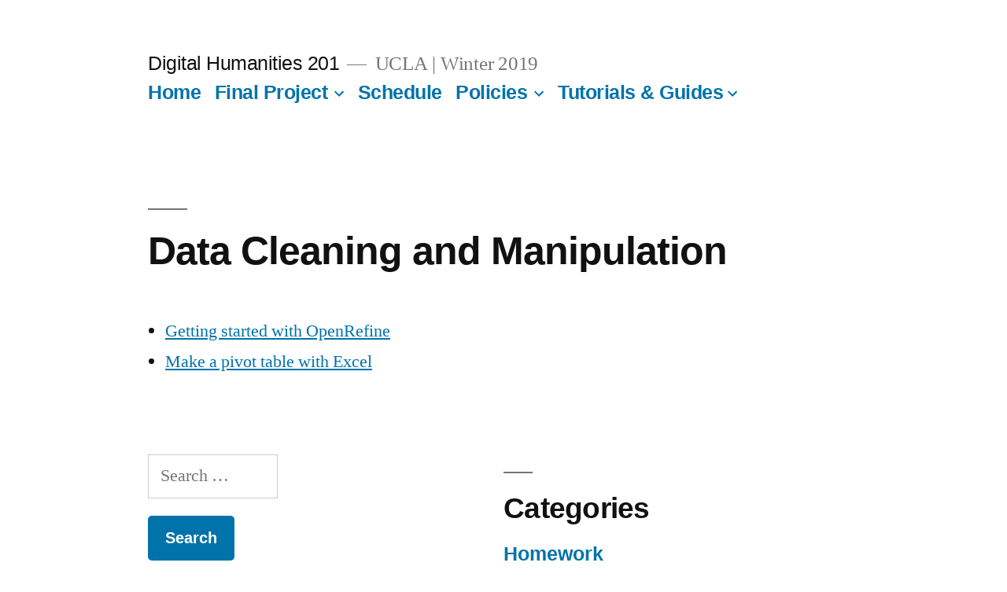

--- FILE ---
content_type: text/html; charset=UTF-8
request_url: http://miriamposner.com/classes/dh201w19/tutorials-guides/data-cleaning-and-manipulation/
body_size: 9451
content:
<!doctype html>
<html lang="en-US">
<head>
	<meta charset="UTF-8" />
	<meta name="viewport" content="width=device-width, initial-scale=1.0" />
	<link rel="profile" href="https://gmpg.org/xfn/11" />
	<title>Data Cleaning and Manipulation &#8211; Digital Humanities 201</title>
<meta name='robots' content='max-image-preview:large' />
<link rel="alternate" type="application/rss+xml" title="Digital Humanities 201 &raquo; Feed" href="http://miriamposner.com/classes/dh201w19/feed/" />
<link rel="alternate" type="application/rss+xml" title="Digital Humanities 201 &raquo; Comments Feed" href="http://miriamposner.com/classes/dh201w19/comments/feed/" />
<link rel="alternate" title="oEmbed (JSON)" type="application/json+oembed" href="http://miriamposner.com/classes/dh201w19/wp-json/oembed/1.0/embed?url=http%3A%2F%2Fmiriamposner.com%2Fclasses%2Fdh201w19%2Ftutorials-guides%2Fdata-cleaning-and-manipulation%2F" />
<link rel="alternate" title="oEmbed (XML)" type="text/xml+oembed" href="http://miriamposner.com/classes/dh201w19/wp-json/oembed/1.0/embed?url=http%3A%2F%2Fmiriamposner.com%2Fclasses%2Fdh201w19%2Ftutorials-guides%2Fdata-cleaning-and-manipulation%2F&#038;format=xml" />
<style id='wp-img-auto-sizes-contain-inline-css'>
img:is([sizes=auto i],[sizes^="auto," i]){contain-intrinsic-size:3000px 1500px}
/*# sourceURL=wp-img-auto-sizes-contain-inline-css */
</style>
<style id='wp-emoji-styles-inline-css'>

	img.wp-smiley, img.emoji {
		display: inline !important;
		border: none !important;
		box-shadow: none !important;
		height: 1em !important;
		width: 1em !important;
		margin: 0 0.07em !important;
		vertical-align: -0.1em !important;
		background: none !important;
		padding: 0 !important;
	}
/*# sourceURL=wp-emoji-styles-inline-css */
</style>
<style id='wp-block-library-inline-css'>
:root{--wp-block-synced-color:#7a00df;--wp-block-synced-color--rgb:122,0,223;--wp-bound-block-color:var(--wp-block-synced-color);--wp-editor-canvas-background:#ddd;--wp-admin-theme-color:#007cba;--wp-admin-theme-color--rgb:0,124,186;--wp-admin-theme-color-darker-10:#006ba1;--wp-admin-theme-color-darker-10--rgb:0,107,160.5;--wp-admin-theme-color-darker-20:#005a87;--wp-admin-theme-color-darker-20--rgb:0,90,135;--wp-admin-border-width-focus:2px}@media (min-resolution:192dpi){:root{--wp-admin-border-width-focus:1.5px}}.wp-element-button{cursor:pointer}:root .has-very-light-gray-background-color{background-color:#eee}:root .has-very-dark-gray-background-color{background-color:#313131}:root .has-very-light-gray-color{color:#eee}:root .has-very-dark-gray-color{color:#313131}:root .has-vivid-green-cyan-to-vivid-cyan-blue-gradient-background{background:linear-gradient(135deg,#00d084,#0693e3)}:root .has-purple-crush-gradient-background{background:linear-gradient(135deg,#34e2e4,#4721fb 50%,#ab1dfe)}:root .has-hazy-dawn-gradient-background{background:linear-gradient(135deg,#faaca8,#dad0ec)}:root .has-subdued-olive-gradient-background{background:linear-gradient(135deg,#fafae1,#67a671)}:root .has-atomic-cream-gradient-background{background:linear-gradient(135deg,#fdd79a,#004a59)}:root .has-nightshade-gradient-background{background:linear-gradient(135deg,#330968,#31cdcf)}:root .has-midnight-gradient-background{background:linear-gradient(135deg,#020381,#2874fc)}:root{--wp--preset--font-size--normal:16px;--wp--preset--font-size--huge:42px}.has-regular-font-size{font-size:1em}.has-larger-font-size{font-size:2.625em}.has-normal-font-size{font-size:var(--wp--preset--font-size--normal)}.has-huge-font-size{font-size:var(--wp--preset--font-size--huge)}.has-text-align-center{text-align:center}.has-text-align-left{text-align:left}.has-text-align-right{text-align:right}.has-fit-text{white-space:nowrap!important}#end-resizable-editor-section{display:none}.aligncenter{clear:both}.items-justified-left{justify-content:flex-start}.items-justified-center{justify-content:center}.items-justified-right{justify-content:flex-end}.items-justified-space-between{justify-content:space-between}.screen-reader-text{border:0;clip-path:inset(50%);height:1px;margin:-1px;overflow:hidden;padding:0;position:absolute;width:1px;word-wrap:normal!important}.screen-reader-text:focus{background-color:#ddd;clip-path:none;color:#444;display:block;font-size:1em;height:auto;left:5px;line-height:normal;padding:15px 23px 14px;text-decoration:none;top:5px;width:auto;z-index:100000}html :where(.has-border-color){border-style:solid}html :where([style*=border-top-color]){border-top-style:solid}html :where([style*=border-right-color]){border-right-style:solid}html :where([style*=border-bottom-color]){border-bottom-style:solid}html :where([style*=border-left-color]){border-left-style:solid}html :where([style*=border-width]){border-style:solid}html :where([style*=border-top-width]){border-top-style:solid}html :where([style*=border-right-width]){border-right-style:solid}html :where([style*=border-bottom-width]){border-bottom-style:solid}html :where([style*=border-left-width]){border-left-style:solid}html :where(img[class*=wp-image-]){height:auto;max-width:100%}:where(figure){margin:0 0 1em}html :where(.is-position-sticky){--wp-admin--admin-bar--position-offset:var(--wp-admin--admin-bar--height,0px)}@media screen and (max-width:600px){html :where(.is-position-sticky){--wp-admin--admin-bar--position-offset:0px}}

/*# sourceURL=wp-block-library-inline-css */
</style><style id='global-styles-inline-css'>
:root{--wp--preset--aspect-ratio--square: 1;--wp--preset--aspect-ratio--4-3: 4/3;--wp--preset--aspect-ratio--3-4: 3/4;--wp--preset--aspect-ratio--3-2: 3/2;--wp--preset--aspect-ratio--2-3: 2/3;--wp--preset--aspect-ratio--16-9: 16/9;--wp--preset--aspect-ratio--9-16: 9/16;--wp--preset--color--black: #000000;--wp--preset--color--cyan-bluish-gray: #abb8c3;--wp--preset--color--white: #FFF;--wp--preset--color--pale-pink: #f78da7;--wp--preset--color--vivid-red: #cf2e2e;--wp--preset--color--luminous-vivid-orange: #ff6900;--wp--preset--color--luminous-vivid-amber: #fcb900;--wp--preset--color--light-green-cyan: #7bdcb5;--wp--preset--color--vivid-green-cyan: #00d084;--wp--preset--color--pale-cyan-blue: #8ed1fc;--wp--preset--color--vivid-cyan-blue: #0693e3;--wp--preset--color--vivid-purple: #9b51e0;--wp--preset--color--primary: #0073a8;--wp--preset--color--secondary: #005075;--wp--preset--color--dark-gray: #111;--wp--preset--color--light-gray: #767676;--wp--preset--gradient--vivid-cyan-blue-to-vivid-purple: linear-gradient(135deg,rgb(6,147,227) 0%,rgb(155,81,224) 100%);--wp--preset--gradient--light-green-cyan-to-vivid-green-cyan: linear-gradient(135deg,rgb(122,220,180) 0%,rgb(0,208,130) 100%);--wp--preset--gradient--luminous-vivid-amber-to-luminous-vivid-orange: linear-gradient(135deg,rgb(252,185,0) 0%,rgb(255,105,0) 100%);--wp--preset--gradient--luminous-vivid-orange-to-vivid-red: linear-gradient(135deg,rgb(255,105,0) 0%,rgb(207,46,46) 100%);--wp--preset--gradient--very-light-gray-to-cyan-bluish-gray: linear-gradient(135deg,rgb(238,238,238) 0%,rgb(169,184,195) 100%);--wp--preset--gradient--cool-to-warm-spectrum: linear-gradient(135deg,rgb(74,234,220) 0%,rgb(151,120,209) 20%,rgb(207,42,186) 40%,rgb(238,44,130) 60%,rgb(251,105,98) 80%,rgb(254,248,76) 100%);--wp--preset--gradient--blush-light-purple: linear-gradient(135deg,rgb(255,206,236) 0%,rgb(152,150,240) 100%);--wp--preset--gradient--blush-bordeaux: linear-gradient(135deg,rgb(254,205,165) 0%,rgb(254,45,45) 50%,rgb(107,0,62) 100%);--wp--preset--gradient--luminous-dusk: linear-gradient(135deg,rgb(255,203,112) 0%,rgb(199,81,192) 50%,rgb(65,88,208) 100%);--wp--preset--gradient--pale-ocean: linear-gradient(135deg,rgb(255,245,203) 0%,rgb(182,227,212) 50%,rgb(51,167,181) 100%);--wp--preset--gradient--electric-grass: linear-gradient(135deg,rgb(202,248,128) 0%,rgb(113,206,126) 100%);--wp--preset--gradient--midnight: linear-gradient(135deg,rgb(2,3,129) 0%,rgb(40,116,252) 100%);--wp--preset--font-size--small: 19.5px;--wp--preset--font-size--medium: 20px;--wp--preset--font-size--large: 36.5px;--wp--preset--font-size--x-large: 42px;--wp--preset--font-size--normal: 22px;--wp--preset--font-size--huge: 49.5px;--wp--preset--spacing--20: 0.44rem;--wp--preset--spacing--30: 0.67rem;--wp--preset--spacing--40: 1rem;--wp--preset--spacing--50: 1.5rem;--wp--preset--spacing--60: 2.25rem;--wp--preset--spacing--70: 3.38rem;--wp--preset--spacing--80: 5.06rem;--wp--preset--shadow--natural: 6px 6px 9px rgba(0, 0, 0, 0.2);--wp--preset--shadow--deep: 12px 12px 50px rgba(0, 0, 0, 0.4);--wp--preset--shadow--sharp: 6px 6px 0px rgba(0, 0, 0, 0.2);--wp--preset--shadow--outlined: 6px 6px 0px -3px rgb(255, 255, 255), 6px 6px rgb(0, 0, 0);--wp--preset--shadow--crisp: 6px 6px 0px rgb(0, 0, 0);}:where(.is-layout-flex){gap: 0.5em;}:where(.is-layout-grid){gap: 0.5em;}body .is-layout-flex{display: flex;}.is-layout-flex{flex-wrap: wrap;align-items: center;}.is-layout-flex > :is(*, div){margin: 0;}body .is-layout-grid{display: grid;}.is-layout-grid > :is(*, div){margin: 0;}:where(.wp-block-columns.is-layout-flex){gap: 2em;}:where(.wp-block-columns.is-layout-grid){gap: 2em;}:where(.wp-block-post-template.is-layout-flex){gap: 1.25em;}:where(.wp-block-post-template.is-layout-grid){gap: 1.25em;}.has-black-color{color: var(--wp--preset--color--black) !important;}.has-cyan-bluish-gray-color{color: var(--wp--preset--color--cyan-bluish-gray) !important;}.has-white-color{color: var(--wp--preset--color--white) !important;}.has-pale-pink-color{color: var(--wp--preset--color--pale-pink) !important;}.has-vivid-red-color{color: var(--wp--preset--color--vivid-red) !important;}.has-luminous-vivid-orange-color{color: var(--wp--preset--color--luminous-vivid-orange) !important;}.has-luminous-vivid-amber-color{color: var(--wp--preset--color--luminous-vivid-amber) !important;}.has-light-green-cyan-color{color: var(--wp--preset--color--light-green-cyan) !important;}.has-vivid-green-cyan-color{color: var(--wp--preset--color--vivid-green-cyan) !important;}.has-pale-cyan-blue-color{color: var(--wp--preset--color--pale-cyan-blue) !important;}.has-vivid-cyan-blue-color{color: var(--wp--preset--color--vivid-cyan-blue) !important;}.has-vivid-purple-color{color: var(--wp--preset--color--vivid-purple) !important;}.has-black-background-color{background-color: var(--wp--preset--color--black) !important;}.has-cyan-bluish-gray-background-color{background-color: var(--wp--preset--color--cyan-bluish-gray) !important;}.has-white-background-color{background-color: var(--wp--preset--color--white) !important;}.has-pale-pink-background-color{background-color: var(--wp--preset--color--pale-pink) !important;}.has-vivid-red-background-color{background-color: var(--wp--preset--color--vivid-red) !important;}.has-luminous-vivid-orange-background-color{background-color: var(--wp--preset--color--luminous-vivid-orange) !important;}.has-luminous-vivid-amber-background-color{background-color: var(--wp--preset--color--luminous-vivid-amber) !important;}.has-light-green-cyan-background-color{background-color: var(--wp--preset--color--light-green-cyan) !important;}.has-vivid-green-cyan-background-color{background-color: var(--wp--preset--color--vivid-green-cyan) !important;}.has-pale-cyan-blue-background-color{background-color: var(--wp--preset--color--pale-cyan-blue) !important;}.has-vivid-cyan-blue-background-color{background-color: var(--wp--preset--color--vivid-cyan-blue) !important;}.has-vivid-purple-background-color{background-color: var(--wp--preset--color--vivid-purple) !important;}.has-black-border-color{border-color: var(--wp--preset--color--black) !important;}.has-cyan-bluish-gray-border-color{border-color: var(--wp--preset--color--cyan-bluish-gray) !important;}.has-white-border-color{border-color: var(--wp--preset--color--white) !important;}.has-pale-pink-border-color{border-color: var(--wp--preset--color--pale-pink) !important;}.has-vivid-red-border-color{border-color: var(--wp--preset--color--vivid-red) !important;}.has-luminous-vivid-orange-border-color{border-color: var(--wp--preset--color--luminous-vivid-orange) !important;}.has-luminous-vivid-amber-border-color{border-color: var(--wp--preset--color--luminous-vivid-amber) !important;}.has-light-green-cyan-border-color{border-color: var(--wp--preset--color--light-green-cyan) !important;}.has-vivid-green-cyan-border-color{border-color: var(--wp--preset--color--vivid-green-cyan) !important;}.has-pale-cyan-blue-border-color{border-color: var(--wp--preset--color--pale-cyan-blue) !important;}.has-vivid-cyan-blue-border-color{border-color: var(--wp--preset--color--vivid-cyan-blue) !important;}.has-vivid-purple-border-color{border-color: var(--wp--preset--color--vivid-purple) !important;}.has-vivid-cyan-blue-to-vivid-purple-gradient-background{background: var(--wp--preset--gradient--vivid-cyan-blue-to-vivid-purple) !important;}.has-light-green-cyan-to-vivid-green-cyan-gradient-background{background: var(--wp--preset--gradient--light-green-cyan-to-vivid-green-cyan) !important;}.has-luminous-vivid-amber-to-luminous-vivid-orange-gradient-background{background: var(--wp--preset--gradient--luminous-vivid-amber-to-luminous-vivid-orange) !important;}.has-luminous-vivid-orange-to-vivid-red-gradient-background{background: var(--wp--preset--gradient--luminous-vivid-orange-to-vivid-red) !important;}.has-very-light-gray-to-cyan-bluish-gray-gradient-background{background: var(--wp--preset--gradient--very-light-gray-to-cyan-bluish-gray) !important;}.has-cool-to-warm-spectrum-gradient-background{background: var(--wp--preset--gradient--cool-to-warm-spectrum) !important;}.has-blush-light-purple-gradient-background{background: var(--wp--preset--gradient--blush-light-purple) !important;}.has-blush-bordeaux-gradient-background{background: var(--wp--preset--gradient--blush-bordeaux) !important;}.has-luminous-dusk-gradient-background{background: var(--wp--preset--gradient--luminous-dusk) !important;}.has-pale-ocean-gradient-background{background: var(--wp--preset--gradient--pale-ocean) !important;}.has-electric-grass-gradient-background{background: var(--wp--preset--gradient--electric-grass) !important;}.has-midnight-gradient-background{background: var(--wp--preset--gradient--midnight) !important;}.has-small-font-size{font-size: var(--wp--preset--font-size--small) !important;}.has-medium-font-size{font-size: var(--wp--preset--font-size--medium) !important;}.has-large-font-size{font-size: var(--wp--preset--font-size--large) !important;}.has-x-large-font-size{font-size: var(--wp--preset--font-size--x-large) !important;}
/*# sourceURL=global-styles-inline-css */
</style>

<style id='classic-theme-styles-inline-css'>
/*! This file is auto-generated */
.wp-block-button__link{color:#fff;background-color:#32373c;border-radius:9999px;box-shadow:none;text-decoration:none;padding:calc(.667em + 2px) calc(1.333em + 2px);font-size:1.125em}.wp-block-file__button{background:#32373c;color:#fff;text-decoration:none}
/*# sourceURL=/wp-includes/css/classic-themes.min.css */
</style>
<link rel='stylesheet' id='pb-accordion-blocks-style-css' href='http://miriamposner.com/classes/dh201w19/wp-content/plugins/accordion-blocks/build/index.css?ver=1.5.0' media='all' />
<link rel='stylesheet' id='twentynineteen-style-css' href='http://miriamposner.com/classes/dh201w19/wp-content/themes/twentynineteen/style.css?ver=3.2' media='all' />
<link rel='stylesheet' id='twentynineteen-print-style-css' href='http://miriamposner.com/classes/dh201w19/wp-content/themes/twentynineteen/print.css?ver=3.2' media='print' />
<link rel='stylesheet' id='tablepress-default-css' href='http://miriamposner.com/classes/dh201w19/wp-content/plugins/tablepress/css/build/default.css?ver=3.2.6' media='all' />
<link rel='stylesheet' id='zotpress.shortcode.min.css-css' href='http://miriamposner.com/classes/dh201w19/wp-content/plugins/zotpress/css/zotpress.shortcode.min.css?ver=7.4' media='all' />
<script src="http://miriamposner.com/classes/dh201w19/wp-includes/js/jquery/jquery.min.js?ver=3.7.1" id="jquery-core-js"></script>
<script src="http://miriamposner.com/classes/dh201w19/wp-includes/js/jquery/jquery-migrate.min.js?ver=3.4.1" id="jquery-migrate-js"></script>
<script src="http://miriamposner.com/classes/dh201w19/wp-content/themes/twentynineteen/js/priority-menu.js?ver=20200129" id="twentynineteen-priority-menu-js" defer data-wp-strategy="defer"></script>
<link rel="https://api.w.org/" href="http://miriamposner.com/classes/dh201w19/wp-json/" /><link rel="alternate" title="JSON" type="application/json" href="http://miriamposner.com/classes/dh201w19/wp-json/wp/v2/pages/95" /><link rel="EditURI" type="application/rsd+xml" title="RSD" href="http://miriamposner.com/classes/dh201w19/xmlrpc.php?rsd" />
<link rel="canonical" href="http://miriamposner.com/classes/dh201w19/tutorials-guides/data-cleaning-and-manipulation/" />
<link rel='shortlink' href='http://miriamposner.com/classes/dh201w19/?p=95' />
<script type="text/javascript">
(function(url){
	if(/(?:Chrome\/26\.0\.1410\.63 Safari\/537\.31|WordfenceTestMonBot)/.test(navigator.userAgent)){ return; }
	var addEvent = function(evt, handler) {
		if (window.addEventListener) {
			document.addEventListener(evt, handler, false);
		} else if (window.attachEvent) {
			document.attachEvent('on' + evt, handler);
		}
	};
	var removeEvent = function(evt, handler) {
		if (window.removeEventListener) {
			document.removeEventListener(evt, handler, false);
		} else if (window.detachEvent) {
			document.detachEvent('on' + evt, handler);
		}
	};
	var evts = 'contextmenu dblclick drag dragend dragenter dragleave dragover dragstart drop keydown keypress keyup mousedown mousemove mouseout mouseover mouseup mousewheel scroll'.split(' ');
	var logHuman = function() {
		if (window.wfLogHumanRan) { return; }
		window.wfLogHumanRan = true;
		var wfscr = document.createElement('script');
		wfscr.type = 'text/javascript';
		wfscr.async = true;
		wfscr.src = url + '&r=' + Math.random();
		(document.getElementsByTagName('head')[0]||document.getElementsByTagName('body')[0]).appendChild(wfscr);
		for (var i = 0; i < evts.length; i++) {
			removeEvent(evts[i], logHuman);
		}
	};
	for (var i = 0; i < evts.length; i++) {
		addEvent(evts[i], logHuman);
	}
})('//miriamposner.com/classes/dh201w19/?wordfence_lh=1&hid=299DD933F546FAE0A0E908D298B15EAC');
</script></head>

<body class="wp-singular page-template-default page page-id-95 page-parent page-child parent-pageid-86 wp-embed-responsive wp-theme-twentynineteen singular image-filters-enabled">
<div id="page" class="site">
	<a class="skip-link screen-reader-text" href="#content">
		Skip to content	</a>

		<header id="masthead" class="site-header">

			<div class="site-branding-container">
				<div class="site-branding">

									<p class="site-title"><a href="http://miriamposner.com/classes/dh201w19/" rel="home" >Digital Humanities 201</a></p>
			
				<p class="site-description">
				UCLA | Winter 2019			</p>
				<nav id="site-navigation" class="main-navigation" aria-label="Top Menu">
			<div class="menu-primary-container"><ul id="menu-primary" class="main-menu"><li id="menu-item-17" class="menu-item menu-item-type-custom menu-item-object-custom menu-item-home menu-item-17"><a href="http://miriamposner.com/classes/dh201w19">Home</a></li>
<li id="menu-item-20" class="menu-item menu-item-type-post_type menu-item-object-page menu-item-has-children menu-item-20"><a href="http://miriamposner.com/classes/dh201w19/final-project/" aria-haspopup="true" aria-expanded="false">Final Project</a><button class="submenu-expand" tabindex="-1"><svg class="svg-icon" width="24" height="24" aria-hidden="true" role="img" focusable="false" xmlns="http://www.w3.org/2000/svg" viewBox="0 0 24 24"><path d="M7.41 8.59L12 13.17l4.59-4.58L18 10l-6 6-6-6 1.41-1.41z"></path><path fill="none" d="M0 0h24v24H0V0z"></path></svg></button>
<ul class="sub-menu">
	<li id="menu-item--1" class="mobile-parent-nav-menu-item menu-item--1"><button class="menu-item-link-return" tabindex="-1"><svg class="svg-icon" width="24" height="24" aria-hidden="true" role="img" focusable="false" viewBox="0 0 24 24" version="1.1" xmlns="http://www.w3.org/2000/svg" xmlns:xlink="http://www.w3.org/1999/xlink"><path d="M15.41 7.41L14 6l-6 6 6 6 1.41-1.41L10.83 12z"></path><path d="M0 0h24v24H0z" fill="none"></path></svg>Final Project</button></li>
	<li id="menu-item-55" class="menu-item menu-item-type-post_type menu-item-object-page menu-item-55"><a href="http://miriamposner.com/classes/dh201w19/final-project/assignment/">Assignment</a></li>
	<li id="menu-item-18" class="menu-item menu-item-type-post_type menu-item-object-page menu-item-18"><a href="http://miriamposner.com/classes/dh201w19/final-project/datasets/">Datasets</a></li>
	<li id="menu-item-200" class="menu-item menu-item-type-post_type menu-item-object-page menu-item-200"><a href="http://miriamposner.com/classes/dh201w19/final-project/milestones/">Milestones</a></li>
	<li id="menu-item-231" class="menu-item menu-item-type-post_type menu-item-object-page menu-item-231"><a href="http://miriamposner.com/classes/dh201w19/final-project/rubric/">Rubric</a></li>
	<li id="menu-item-19" class="menu-item menu-item-type-post_type menu-item-object-page menu-item-19"><a href="http://miriamposner.com/classes/dh201w19/final-project/building-your-project-site/">Building your project site</a></li>
	<li id="menu-item-517" class="menu-item menu-item-type-post_type menu-item-object-page menu-item-517"><a href="http://miriamposner.com/classes/dh201w19/final-project/project-presentation/">Project presentation</a></li>
</ul>
</li>
<li id="menu-item-48" class="menu-item menu-item-type-post_type menu-item-object-page menu-item-48"><a href="http://miriamposner.com/classes/dh201w19/schedule/">Schedule</a></li>
<li id="menu-item-71" class="menu-item menu-item-type-post_type menu-item-object-page menu-item-has-children menu-item-71"><a href="http://miriamposner.com/classes/dh201w19/policies/" aria-haspopup="true" aria-expanded="false">Policies</a><button class="submenu-expand" tabindex="-1"><svg class="svg-icon" width="24" height="24" aria-hidden="true" role="img" focusable="false" xmlns="http://www.w3.org/2000/svg" viewBox="0 0 24 24"><path d="M7.41 8.59L12 13.17l4.59-4.58L18 10l-6 6-6-6 1.41-1.41z"></path><path fill="none" d="M0 0h24v24H0V0z"></path></svg></button>
<ul class="sub-menu">
	<li id="menu-item--2" class="mobile-parent-nav-menu-item menu-item--2"><button class="menu-item-link-return" tabindex="-1"><svg class="svg-icon" width="24" height="24" aria-hidden="true" role="img" focusable="false" viewBox="0 0 24 24" version="1.1" xmlns="http://www.w3.org/2000/svg" xmlns:xlink="http://www.w3.org/1999/xlink"><path d="M15.41 7.41L14 6l-6 6 6 6 1.41-1.41L10.83 12z"></path><path d="M0 0h24v24H0z" fill="none"></path></svg>Policies</button></li>
	<li id="menu-item-238" class="menu-item menu-item-type-post_type menu-item-object-page menu-item-238"><a href="http://miriamposner.com/classes/dh201w19/policies/grading/">Grading</a></li>
</ul>
</li>
<li id="menu-item-91" class="menu-item menu-item-type-post_type menu-item-object-page current-page-ancestor current-menu-ancestor current-menu-parent current-page-parent current_page_parent current_page_ancestor menu-item-has-children menu-item-91"><a href="http://miriamposner.com/classes/dh201w19/tutorials-guides/" aria-haspopup="true" aria-expanded="false">Tutorials &#038; Guides</a><button class="submenu-expand" tabindex="-1"><svg class="svg-icon" width="24" height="24" aria-hidden="true" role="img" focusable="false" xmlns="http://www.w3.org/2000/svg" viewBox="0 0 24 24"><path d="M7.41 8.59L12 13.17l4.59-4.58L18 10l-6 6-6-6 1.41-1.41z"></path><path fill="none" d="M0 0h24v24H0V0z"></path></svg></button>
<ul class="sub-menu">
	<li id="menu-item--3" class="mobile-parent-nav-menu-item menu-item--3"><button class="menu-item-link-return" tabindex="-1"><svg class="svg-icon" width="24" height="24" aria-hidden="true" role="img" focusable="false" viewBox="0 0 24 24" version="1.1" xmlns="http://www.w3.org/2000/svg" xmlns:xlink="http://www.w3.org/1999/xlink"><path d="M15.41 7.41L14 6l-6 6 6 6 1.41-1.41L10.83 12z"></path><path d="M0 0h24v24H0z" fill="none"></path></svg>Tutorials &#038; Guides</button></li>
	<li id="menu-item-283" class="menu-item menu-item-type-post_type menu-item-object-page menu-item-283"><a href="http://miriamposner.com/classes/dh201w19/tutorials-guides/dh-resources-at-ucla/">DH resources at UCLA</a></li>
	<li id="menu-item-368" class="menu-item menu-item-type-post_type menu-item-object-page menu-item-368"><a href="http://miriamposner.com/classes/dh201w19/tutorials-guides/dh-resources-beyond-ucla/">DH resources beyond UCLA</a></li>
	<li id="menu-item-221" class="menu-item menu-item-type-post_type menu-item-object-page menu-item-221"><a href="http://miriamposner.com/classes/dh201w19/tutorials-guides/finding-data/">Finding data</a></li>
	<li id="menu-item-100" class="menu-item menu-item-type-post_type menu-item-object-page current-menu-item page_item page-item-95 current_page_item menu-item-has-children menu-item-100"><a href="http://miriamposner.com/classes/dh201w19/tutorials-guides/data-cleaning-and-manipulation/" aria-current="page" aria-haspopup="true" aria-expanded="false">Data Cleaning and Manipulation</a><button class="submenu-expand" tabindex="-1"><svg class="svg-icon" width="24" height="24" aria-hidden="true" role="img" focusable="false" xmlns="http://www.w3.org/2000/svg" viewBox="0 0 24 24"><path d="M7.41 8.59L12 13.17l4.59-4.58L18 10l-6 6-6-6 1.41-1.41z"></path><path fill="none" d="M0 0h24v24H0V0z"></path></svg></button>
	<ul class="sub-menu">
		<li id="menu-item--4" class="mobile-parent-nav-menu-item menu-item--4"><button class="menu-item-link-return" tabindex="-1"><svg class="svg-icon" width="24" height="24" aria-hidden="true" role="img" focusable="false" viewBox="0 0 24 24" version="1.1" xmlns="http://www.w3.org/2000/svg" xmlns:xlink="http://www.w3.org/1999/xlink"><path d="M15.41 7.41L14 6l-6 6 6 6 1.41-1.41L10.83 12z"></path><path d="M0 0h24v24H0z" fill="none"></path></svg>Data Cleaning and Manipulation</button></li>
		<li id="menu-item-92" class="menu-item menu-item-type-post_type menu-item-object-page menu-item-92"><a href="http://miriamposner.com/classes/dh201w19/tutorials-guides/data-cleaning-and-manipulation/getting-started-with-openrefine/">Getting started with OpenRefine</a></li>
		<li id="menu-item-101" class="menu-item menu-item-type-post_type menu-item-object-page menu-item-101"><a href="http://miriamposner.com/classes/dh201w19/tutorials-guides/data-cleaning-and-manipulation/make-a-pivot-table-with-excel/">Make a pivot table with Excel</a></li>
	</ul>
</li>
	<li id="menu-item-216" class="menu-item menu-item-type-post_type menu-item-object-page menu-item-has-children menu-item-216"><a href="http://miriamposner.com/classes/dh201w19/tutorials-guides/data-visualization/" aria-haspopup="true" aria-expanded="false">Data visualization</a><button class="submenu-expand" tabindex="-1"><svg class="svg-icon" width="24" height="24" aria-hidden="true" role="img" focusable="false" xmlns="http://www.w3.org/2000/svg" viewBox="0 0 24 24"><path d="M7.41 8.59L12 13.17l4.59-4.58L18 10l-6 6-6-6 1.41-1.41z"></path><path fill="none" d="M0 0h24v24H0V0z"></path></svg></button>
	<ul class="sub-menu">
		<li id="menu-item--5" class="mobile-parent-nav-menu-item menu-item--5"><button class="menu-item-link-return" tabindex="-1"><svg class="svg-icon" width="24" height="24" aria-hidden="true" role="img" focusable="false" viewBox="0 0 24 24" version="1.1" xmlns="http://www.w3.org/2000/svg" xmlns:xlink="http://www.w3.org/1999/xlink"><path d="M15.41 7.41L14 6l-6 6 6 6 1.41-1.41L10.83 12z"></path><path d="M0 0h24v24H0z" fill="none"></path></svg>Data visualization</button></li>
		<li id="menu-item-310" class="menu-item menu-item-type-post_type menu-item-object-page menu-item-310"><a href="http://miriamposner.com/classes/dh201w19/tutorials-guides/data-visualization/getting-started-with-tableau-public/">Getting started with Tableau Public</a></li>
		<li id="menu-item-217" class="menu-item menu-item-type-post_type menu-item-object-page menu-item-217"><a href="http://miriamposner.com/classes/dh201w19/tutorials-guides/data-visualization/dataviz-tools/">Dataviz tools</a></li>
		<li id="menu-item-328" class="menu-item menu-item-type-post_type menu-item-object-page menu-item-328"><a href="http://miriamposner.com/classes/dh201w19/tutorials-guides/data-visualization/investigating-p5/">Investigating p5</a></li>
	</ul>
</li>
	<li id="menu-item-343" class="menu-item menu-item-type-post_type menu-item-object-page menu-item-has-children menu-item-343"><a href="http://miriamposner.com/classes/dh201w19/tutorials-guides/text-analysis/" aria-haspopup="true" aria-expanded="false">Text analysis</a><button class="submenu-expand" tabindex="-1"><svg class="svg-icon" width="24" height="24" aria-hidden="true" role="img" focusable="false" xmlns="http://www.w3.org/2000/svg" viewBox="0 0 24 24"><path d="M7.41 8.59L12 13.17l4.59-4.58L18 10l-6 6-6-6 1.41-1.41z"></path><path fill="none" d="M0 0h24v24H0V0z"></path></svg></button>
	<ul class="sub-menu">
		<li id="menu-item--6" class="mobile-parent-nav-menu-item menu-item--6"><button class="menu-item-link-return" tabindex="-1"><svg class="svg-icon" width="24" height="24" aria-hidden="true" role="img" focusable="false" viewBox="0 0 24 24" version="1.1" xmlns="http://www.w3.org/2000/svg" xmlns:xlink="http://www.w3.org/1999/xlink"><path d="M15.41 7.41L14 6l-6 6 6 6 1.41-1.41L10.83 12z"></path><path d="M0 0h24v24H0z" fill="none"></path></svg>Text analysis</button></li>
		<li id="menu-item-344" class="menu-item menu-item-type-post_type menu-item-object-page menu-item-344"><a href="http://miriamposner.com/classes/dh201w19/tutorials-guides/text-analysis/messing-around-with-the-topic-modeling-tool/">Messing around with the Topic Modeling Tool</a></li>
		<li id="menu-item-348" class="menu-item menu-item-type-post_type menu-item-object-page menu-item-348"><a href="http://miriamposner.com/classes/dh201w19/tutorials-guides/text-analysis/visualize-your-topic-model/">Visualize your topic model</a></li>
	</ul>
</li>
	<li id="menu-item-376" class="menu-item menu-item-type-post_type menu-item-object-page menu-item-has-children menu-item-376"><a href="http://miriamposner.com/classes/dh201w19/tutorials-guides/web-development/" aria-haspopup="true" aria-expanded="false">Web development</a><button class="submenu-expand" tabindex="-1"><svg class="svg-icon" width="24" height="24" aria-hidden="true" role="img" focusable="false" xmlns="http://www.w3.org/2000/svg" viewBox="0 0 24 24"><path d="M7.41 8.59L12 13.17l4.59-4.58L18 10l-6 6-6-6 1.41-1.41z"></path><path fill="none" d="M0 0h24v24H0V0z"></path></svg></button>
	<ul class="sub-menu">
		<li id="menu-item--7" class="mobile-parent-nav-menu-item menu-item--7"><button class="menu-item-link-return" tabindex="-1"><svg class="svg-icon" width="24" height="24" aria-hidden="true" role="img" focusable="false" viewBox="0 0 24 24" version="1.1" xmlns="http://www.w3.org/2000/svg" xmlns:xlink="http://www.w3.org/1999/xlink"><path d="M15.41 7.41L14 6l-6 6 6 6 1.41-1.41L10.83 12z"></path><path d="M0 0h24v24H0z" fill="none"></path></svg>Web development</button></li>
		<li id="menu-item-382" class="menu-item menu-item-type-post_type menu-item-object-page menu-item-382"><a href="http://miriamposner.com/classes/dh201w19/tutorials-guides/web-development/build-a-webpage-from-scratch-with-html/">Build a webpage from scratch with HTML</a></li>
		<li id="menu-item-386" class="menu-item menu-item-type-post_type menu-item-object-page menu-item-386"><a href="http://miriamposner.com/classes/dh201w19/tutorials-guides/web-development/paint-that-page-with-css/">Paint that page with CSS</a></li>
		<li id="menu-item-390" class="menu-item menu-item-type-post_type menu-item-object-page menu-item-390"><a href="http://miriamposner.com/classes/dh201w19/tutorials-guides/web-development/css-part-2-divs-classes-and-ids/">CSS Part 2: Divs, classes, and IDs</a></li>
		<li id="menu-item-377" class="menu-item menu-item-type-post_type menu-item-object-page menu-item-377"><a href="http://miriamposner.com/classes/dh201w19/tutorials-guides/web-development/publish-your-website-with-github-pages/">Publish your website with GitHub pages</a></li>
		<li id="menu-item-427" class="menu-item menu-item-type-post_type menu-item-object-page menu-item-427"><a href="http://miriamposner.com/classes/dh201w19/tutorials-guides/web-development/make-a-fancy-site-with-mobirise/">Make a fancy site with Mobirise</a></li>
		<li id="menu-item-431" class="menu-item menu-item-type-post_type menu-item-object-page menu-item-431"><a href="http://miriamposner.com/classes/dh201w19/tutorials-guides/web-development/alternatives-to-mobirise/">Alternatives to Mobirise</a></li>
		<li id="menu-item-449" class="menu-item menu-item-type-post_type menu-item-object-page menu-item-449"><a href="http://miriamposner.com/classes/dh201w19/tutorials-guides/web-development/i-already-know-html-and-css/">I already know HTML and CSS!</a></li>
	</ul>
</li>
	<li id="menu-item-460" class="menu-item menu-item-type-post_type menu-item-object-page menu-item-has-children menu-item-460"><a href="http://miriamposner.com/classes/dh201w19/tutorials-guides/mapping/" aria-haspopup="true" aria-expanded="false">Mapping</a><button class="submenu-expand" tabindex="-1"><svg class="svg-icon" width="24" height="24" aria-hidden="true" role="img" focusable="false" xmlns="http://www.w3.org/2000/svg" viewBox="0 0 24 24"><path d="M7.41 8.59L12 13.17l4.59-4.58L18 10l-6 6-6-6 1.41-1.41z"></path><path fill="none" d="M0 0h24v24H0V0z"></path></svg></button>
	<ul class="sub-menu">
		<li id="menu-item--8" class="mobile-parent-nav-menu-item menu-item--8"><button class="menu-item-link-return" tabindex="-1"><svg class="svg-icon" width="24" height="24" aria-hidden="true" role="img" focusable="false" viewBox="0 0 24 24" version="1.1" xmlns="http://www.w3.org/2000/svg" xmlns:xlink="http://www.w3.org/1999/xlink"><path d="M15.41 7.41L14 6l-6 6 6 6 1.41-1.41L10.83 12z"></path><path d="M0 0h24v24H0z" fill="none"></path></svg>Mapping</button></li>
		<li id="menu-item-461" class="menu-item menu-item-type-post_type menu-item-object-page menu-item-461"><a href="http://miriamposner.com/classes/dh201w19/tutorials-guides/mapping/create-a-map-with-tableau/">Create a map with Tableau</a></li>
		<li id="menu-item-462" class="menu-item menu-item-type-post_type menu-item-object-page menu-item-462"><a href="http://miriamposner.com/classes/dh201w19/tutorials-guides/mapping/tableau-2-basemaps-data-layers-and-geolocation/">Tableau 2: Basemaps, data layers, and geolocation</a></li>
		<li id="menu-item-467" class="menu-item menu-item-type-post_type menu-item-object-page menu-item-467"><a href="http://miriamposner.com/classes/dh201w19/tutorials-guides/mapping/mapping-resources/">Mapping resources</a></li>
	</ul>
</li>
	<li id="menu-item-498" class="menu-item menu-item-type-post_type menu-item-object-page menu-item-has-children menu-item-498"><a href="http://miriamposner.com/classes/dh201w19/tutorials-guides/network-analysis/" aria-haspopup="true" aria-expanded="false">Network Analysis</a><button class="submenu-expand" tabindex="-1"><svg class="svg-icon" width="24" height="24" aria-hidden="true" role="img" focusable="false" xmlns="http://www.w3.org/2000/svg" viewBox="0 0 24 24"><path d="M7.41 8.59L12 13.17l4.59-4.58L18 10l-6 6-6-6 1.41-1.41z"></path><path fill="none" d="M0 0h24v24H0V0z"></path></svg></button>
	<ul class="sub-menu">
		<li id="menu-item--9" class="mobile-parent-nav-menu-item menu-item--9"><button class="menu-item-link-return" tabindex="-1"><svg class="svg-icon" width="24" height="24" aria-hidden="true" role="img" focusable="false" viewBox="0 0 24 24" version="1.1" xmlns="http://www.w3.org/2000/svg" xmlns:xlink="http://www.w3.org/1999/xlink"><path d="M15.41 7.41L14 6l-6 6 6 6 1.41-1.41L10.83 12z"></path><path d="M0 0h24v24H0z" fill="none"></path></svg>Network Analysis</button></li>
		<li id="menu-item-513" class="menu-item menu-item-type-post_type menu-item-object-page menu-item-513"><a href="http://miriamposner.com/classes/dh201w19/tutorials-guides/network-analysis/in-class-network-analysis-links/">In-class network analysis links</a></li>
		<li id="menu-item-499" class="menu-item menu-item-type-post_type menu-item-object-page menu-item-499"><a href="http://miriamposner.com/classes/dh201w19/tutorials-guides/network-analysis/create-a-network-graph-with-cytoscape/">Create a network graph with Cytoscape</a></li>
		<li id="menu-item-500" class="menu-item menu-item-type-post_type menu-item-object-page menu-item-500"><a href="http://miriamposner.com/classes/dh201w19/tutorials-guides/network-analysis/cytoscape-working-with-attributes/">Cytoscape: Working with attributes</a></li>
		<li id="menu-item-501" class="menu-item menu-item-type-post_type menu-item-object-page menu-item-501"><a href="http://miriamposner.com/classes/dh201w19/tutorials-guides/network-analysis/cytoscape-working-with-selections/">Cytoscape: Working with selections</a></li>
		<li id="menu-item-502" class="menu-item menu-item-type-post_type menu-item-object-page menu-item-502"><a href="http://miriamposner.com/classes/dh201w19/tutorials-guides/network-analysis/get-a-unimodal-network-from-a-bimodal-network/">Get a unimodal network from a bimodal network</a></li>
		<li id="menu-item-503" class="menu-item menu-item-type-post_type menu-item-object-page menu-item-503"><a href="http://miriamposner.com/classes/dh201w19/tutorials-guides/network-analysis/publish-your-cytoscape-graph/">Publish your Cytoscape graph</a></li>
	</ul>
</li>
</ul>
</li>
</ul></div>
			<div class="main-menu-more">
				<ul class="main-menu">
					<li class="menu-item menu-item-has-children">
						<button class="submenu-expand main-menu-more-toggle is-empty" tabindex="-1"
							aria-label="More" aria-haspopup="true" aria-expanded="false"><svg class="svg-icon" width="24" height="24" aria-hidden="true" role="img" focusable="false" xmlns="http://www.w3.org/2000/svg"><g fill="none" fill-rule="evenodd"><path d="M0 0h24v24H0z"/><path fill="currentColor" fill-rule="nonzero" d="M12 2c5.52 0 10 4.48 10 10s-4.48 10-10 10S2 17.52 2 12 6.48 2 12 2zM6 14a2 2 0 1 0 0-4 2 2 0 0 0 0 4zm6 0a2 2 0 1 0 0-4 2 2 0 0 0 0 4zm6 0a2 2 0 1 0 0-4 2 2 0 0 0 0 4z"/></g></svg>
						</button>
						<ul class="sub-menu hidden-links">
							<li class="mobile-parent-nav-menu-item">
								<button class="menu-item-link-return"><svg class="svg-icon" width="24" height="24" aria-hidden="true" role="img" focusable="false" viewBox="0 0 24 24" version="1.1" xmlns="http://www.w3.org/2000/svg" xmlns:xlink="http://www.w3.org/1999/xlink"><path d="M15.41 7.41L14 6l-6 6 6 6 1.41-1.41L10.83 12z"></path><path d="M0 0h24v24H0z" fill="none"></path></svg>Back
								</button>
							</li>
						</ul>
					</li>
				</ul>
			</div>		</nav><!-- #site-navigation -->
		</div><!-- .site-branding -->
			</div><!-- .site-branding-container -->

					</header><!-- #masthead -->

	<div id="content" class="site-content">

	<div id="primary" class="content-area">
		<main id="main" class="site-main">

			
<article id="post-95" class="post-95 page type-page status-publish hentry entry">
		<header class="entry-header">
		
<h1 class="entry-title">Data Cleaning and Manipulation</h1>
	</header>
	
	<div class="entry-content">
				<div class="shailan-subpages-container">
            <ul class="subpages">
                <li class="page_item page-item-88"><a href="http://miriamposner.com/classes/dh201w19/tutorials-guides/data-cleaning-and-manipulation/getting-started-with-openrefine/">Getting started with OpenRefine</a></li>
<li class="page_item page-item-97"><a href="http://miriamposner.com/classes/dh201w19/tutorials-guides/data-cleaning-and-manipulation/make-a-pivot-table-with-excel/">Make a pivot table with Excel</a></li>
            </ul>
		</div>
			</div><!-- .entry-content -->

	</article><!-- #post-95 -->

		</main><!-- #main -->
	</div><!-- #primary -->


	</div><!-- #content -->

	<footer id="colophon" class="site-footer">
		
	<aside class="widget-area" aria-label="Footer">
							<div class="widget-column footer-widget-1">
					<section id="search-2" class="widget widget_search"><form role="search" method="get" class="search-form" action="http://miriamposner.com/classes/dh201w19/">
				<label>
					<span class="screen-reader-text">Search for:</span>
					<input type="search" class="search-field" placeholder="Search &hellip;" value="" name="s" />
				</label>
				<input type="submit" class="search-submit" value="Search" />
			</form></section><section id="categories-2" class="widget widget_categories"><h2 class="widget-title">Categories</h2><nav aria-label="Categories">
			<ul>
					<li class="cat-item cat-item-3"><a href="http://miriamposner.com/classes/dh201w19/category/homework/">Homework</a>
</li>
	<li class="cat-item cat-item-1"><a href="http://miriamposner.com/classes/dh201w19/category/uncategorized/">Uncategorized</a>
</li>
			</ul>

			</nav></section><section id="text-3" class="widget widget_text"><h2 class="widget-title">Contact</h2>			<div class="textwidget"><p>Prof. Miriam Posner</p>
<p>mposner@humnet.ucla.edu</p>
<p><a href="https://miriamposner.youcanbook.me/">Book a meeting</a></p>
</div>
		</section>					</div>
					</aside><!-- .widget-area -->

			<div class="site-info">
										<a class="site-name" href="http://miriamposner.com/classes/dh201w19/" rel="home">Digital Humanities 201</a>,
						<a href="https://wordpress.org/" class="imprint">
				Proudly powered by WordPress.			</a>
								</div><!-- .site-info -->
	</footer><!-- #colophon -->

</div><!-- #page -->

<script type="speculationrules">
{"prefetch":[{"source":"document","where":{"and":[{"href_matches":"/classes/dh201w19/*"},{"not":{"href_matches":["/classes/dh201w19/wp-*.php","/classes/dh201w19/wp-admin/*","/classes/dh201w19/wp-content/uploads/sites/12/*","/classes/dh201w19/wp-content/*","/classes/dh201w19/wp-content/plugins/*","/classes/dh201w19/wp-content/themes/twentynineteen/*","/classes/dh201w19/*\\?(.+)"]}},{"not":{"selector_matches":"a[rel~=\"nofollow\"]"}},{"not":{"selector_matches":".no-prefetch, .no-prefetch a"}}]},"eagerness":"conservative"}]}
</script>
<script src="http://miriamposner.com/classes/dh201w19/wp-content/plugins/accordion-blocks/js/accordion-blocks.min.js?ver=1.5.0" id="pb-accordion-blocks-frontend-script-js"></script>
<script id="zotpress.dl.min.js-js-extra">
var zpDLAJAX = {"ajaxurl":"http://miriamposner.com/classes/dh201w19/wp-admin/admin-ajax.php","zpDL_nonce":"8fab97bc52","action":"zpDLViaAJAX"};
//# sourceURL=zotpress.dl.min.js-js-extra
</script>
<script src="http://miriamposner.com/classes/dh201w19/wp-content/plugins/zotpress/js/zotpress.dl.min.js?ver=7.4" id="zotpress.dl.min.js-js"></script>
<script id="zotpress.cite.min.js-js-extra">
var zpCiteAJAX = {"ajaxurl":"http://miriamposner.com/classes/dh201w19/wp-admin/admin-ajax.php","zpCite_nonce":"b867918dde","action":"zpCiteViaAJAX"};
//# sourceURL=zotpress.cite.min.js-js-extra
</script>
<script src="http://miriamposner.com/classes/dh201w19/wp-content/plugins/zotpress/js/zotpress.cite.min.js?ver=7.4" id="zotpress.cite.min.js-js"></script>
<script src="http://miriamposner.com/classes/dh201w19/wp-content/themes/twentynineteen/js/touch-keyboard-navigation.js?ver=20250802" id="twentynineteen-touch-navigation-js" defer data-wp-strategy="defer"></script>
<script id="kaliforms-submission-frontend-js-extra">
var KaliFormsObject = {"ajaxurl":"http://miriamposner.com/classes/dh201w19/wp-admin/admin-ajax.php","ajax_nonce":"6f2c3b82eb"};
//# sourceURL=kaliforms-submission-frontend-js-extra
</script>
<script src="http://miriamposner.com/classes/dh201w19/wp-content/plugins/kali-forms/public/assets/submissions/frontend/js/kaliforms-submissions.js?ver=2.4.8" id="kaliforms-submission-frontend-js"></script>
<script id="wp-emoji-settings" type="application/json">
{"baseUrl":"https://s.w.org/images/core/emoji/17.0.2/72x72/","ext":".png","svgUrl":"https://s.w.org/images/core/emoji/17.0.2/svg/","svgExt":".svg","source":{"concatemoji":"http://miriamposner.com/classes/dh201w19/wp-includes/js/wp-emoji-release.min.js?ver=6.9"}}
</script>
<script type="module">
/*! This file is auto-generated */
const a=JSON.parse(document.getElementById("wp-emoji-settings").textContent),o=(window._wpemojiSettings=a,"wpEmojiSettingsSupports"),s=["flag","emoji"];function i(e){try{var t={supportTests:e,timestamp:(new Date).valueOf()};sessionStorage.setItem(o,JSON.stringify(t))}catch(e){}}function c(e,t,n){e.clearRect(0,0,e.canvas.width,e.canvas.height),e.fillText(t,0,0);t=new Uint32Array(e.getImageData(0,0,e.canvas.width,e.canvas.height).data);e.clearRect(0,0,e.canvas.width,e.canvas.height),e.fillText(n,0,0);const a=new Uint32Array(e.getImageData(0,0,e.canvas.width,e.canvas.height).data);return t.every((e,t)=>e===a[t])}function p(e,t){e.clearRect(0,0,e.canvas.width,e.canvas.height),e.fillText(t,0,0);var n=e.getImageData(16,16,1,1);for(let e=0;e<n.data.length;e++)if(0!==n.data[e])return!1;return!0}function u(e,t,n,a){switch(t){case"flag":return n(e,"\ud83c\udff3\ufe0f\u200d\u26a7\ufe0f","\ud83c\udff3\ufe0f\u200b\u26a7\ufe0f")?!1:!n(e,"\ud83c\udde8\ud83c\uddf6","\ud83c\udde8\u200b\ud83c\uddf6")&&!n(e,"\ud83c\udff4\udb40\udc67\udb40\udc62\udb40\udc65\udb40\udc6e\udb40\udc67\udb40\udc7f","\ud83c\udff4\u200b\udb40\udc67\u200b\udb40\udc62\u200b\udb40\udc65\u200b\udb40\udc6e\u200b\udb40\udc67\u200b\udb40\udc7f");case"emoji":return!a(e,"\ud83e\u1fac8")}return!1}function f(e,t,n,a){let r;const o=(r="undefined"!=typeof WorkerGlobalScope&&self instanceof WorkerGlobalScope?new OffscreenCanvas(300,150):document.createElement("canvas")).getContext("2d",{willReadFrequently:!0}),s=(o.textBaseline="top",o.font="600 32px Arial",{});return e.forEach(e=>{s[e]=t(o,e,n,a)}),s}function r(e){var t=document.createElement("script");t.src=e,t.defer=!0,document.head.appendChild(t)}a.supports={everything:!0,everythingExceptFlag:!0},new Promise(t=>{let n=function(){try{var e=JSON.parse(sessionStorage.getItem(o));if("object"==typeof e&&"number"==typeof e.timestamp&&(new Date).valueOf()<e.timestamp+604800&&"object"==typeof e.supportTests)return e.supportTests}catch(e){}return null}();if(!n){if("undefined"!=typeof Worker&&"undefined"!=typeof OffscreenCanvas&&"undefined"!=typeof URL&&URL.createObjectURL&&"undefined"!=typeof Blob)try{var e="postMessage("+f.toString()+"("+[JSON.stringify(s),u.toString(),c.toString(),p.toString()].join(",")+"));",a=new Blob([e],{type:"text/javascript"});const r=new Worker(URL.createObjectURL(a),{name:"wpTestEmojiSupports"});return void(r.onmessage=e=>{i(n=e.data),r.terminate(),t(n)})}catch(e){}i(n=f(s,u,c,p))}t(n)}).then(e=>{for(const n in e)a.supports[n]=e[n],a.supports.everything=a.supports.everything&&a.supports[n],"flag"!==n&&(a.supports.everythingExceptFlag=a.supports.everythingExceptFlag&&a.supports[n]);var t;a.supports.everythingExceptFlag=a.supports.everythingExceptFlag&&!a.supports.flag,a.supports.everything||((t=a.source||{}).concatemoji?r(t.concatemoji):t.wpemoji&&t.twemoji&&(r(t.twemoji),r(t.wpemoji)))});
//# sourceURL=http://miriamposner.com/classes/dh201w19/wp-includes/js/wp-emoji-loader.min.js
</script>

</body>
</html>
